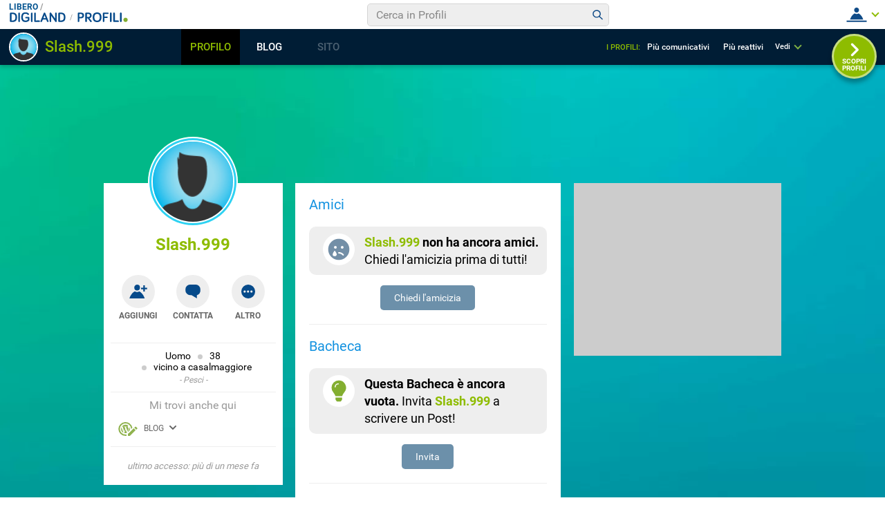

--- FILE ---
content_type: application/javascript
request_url: https://blog.libero.it/wp/wp-content/plugins/API/all_blogs/all_blogs_from_myblog_code.php?type=L&username=Slash.999&callback=displayUserBlogs&_=1762430081399
body_size: 324
content:
displayUserBlogs({"blog_libero" :  [{"Blog_ID":57188,"Blog_Name":"slash","Blog_URL":"http:\/\/blog.libero.it\/slash","New_Post":"http:\/\/blog.libero.it\/scrivi.php","Settings":"http:\/\/blog.libero.it\/gest_messaggi.php","Blog_Prefix":"","Blog_createdate":"2006-07-14 13:37:11"}],"blog_libero_wp" :  [], "blog_myblog": []})